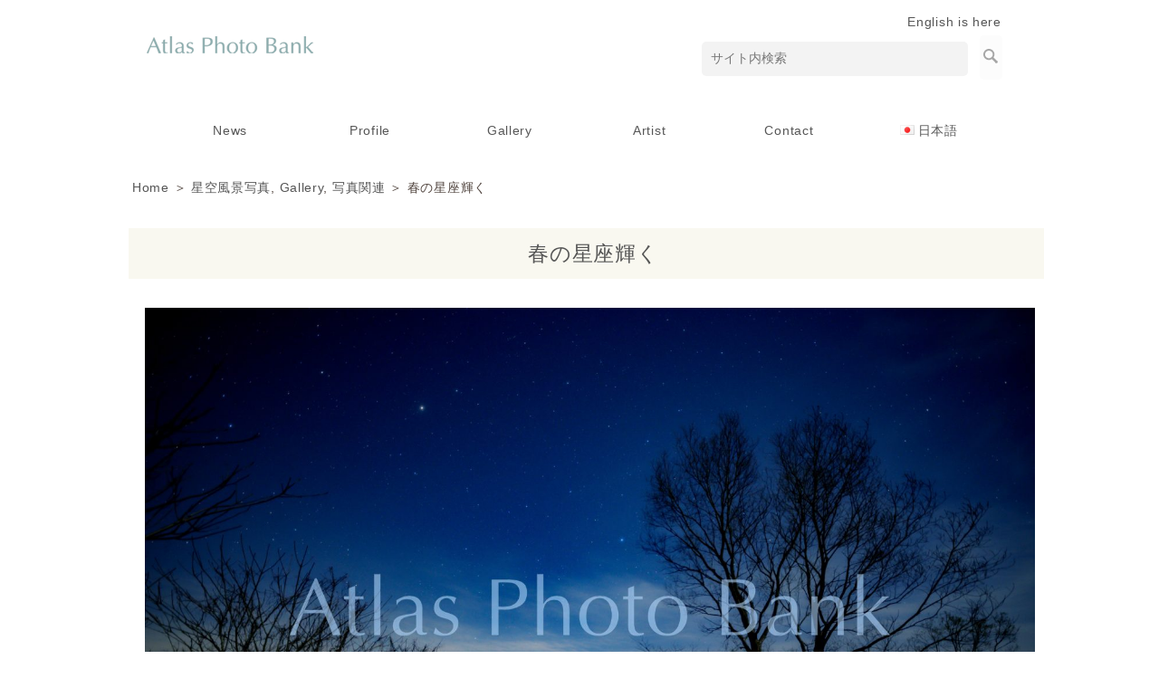

--- FILE ---
content_type: text/html; charset=UTF-8
request_url: https://www.atlasphoto.com/archives/15823
body_size: 37181
content:
<!DOCTYPE html PUBLIC "-//W3C//DTD XHTML 1.0 Transitional//EN" "http://www.w3.org/TR/xhtml1/DTD/xhtml1-transitional.dtd">
<html xmlns="http://www.w3.org/1999/xhtml" xml:lang="ja" lang="ja">
<head>

<meta http-equiv="Content-Type" content="text/html; charset=UTF-8" />

<meta http-equiv="X-UA-Compatible" content="IE=edge">

<meta name="viewport" content="width=device-width,initial-scale=1.0,minimum-scale=1.0">

<link rel="stylesheet" href="https://www.atlasphoto.com/wp-content/themes/atlas_vp001_LR30_rwd/reset.css">


<link href="https://www.atlasphoto.com/wp-content/themes/atlas_vp001_LR30_rwd/drawer.css" rel="stylesheet">

<link href="https://www.atlasphoto.com/wp-content/themes/atlas_vp001_LR30_rwd/animate.min.css" rel="stylesheet">
 

<link rel="stylesheet" type="text/css" media="screen and (min-width:769px)" href="https://www.atlasphoto.com/wp-content/themes/atlas_vp001_LR30_rwd/style_gt.css" />
<link rel="stylesheet" type="text/css" media="only screen and (max-width:768px)" href="https://www.atlasphoto.com/wp-content/themes/atlas_vp001_LR30_rwd/style_sp.css" />



<!--[if lt IE 9]>
<script src="https://www.atlasphoto.com/wp-content/themes/atlas_vp001_LR30_rwd/html5shiv.js"></script>
<![endif]-->

<!--[if lt IE 9]>
<script src="https://www.atlasphoto.com/wp-content/themes/atlas_vp001_LR30_rwd/css3-mediaqueries.js"></script>
<![endif]-->

<link rel="stylesheet" type="text/css" media="print" href="https://www.atlasphoto.com/wp-content/themes/atlas_vp001_LR30_rwd/style_print.css" />

<meta http-equiv="content-style-type" content="text/css" />
<meta http-equiv="content-script-type" content="text/javascript" />



<title>春の星座輝く | アトラス・フォト・バンク Atlas Photo Bank</title>



<link rel="alternate" type="application/atom+xml" title="アトラス・フォト・バンク Atlas Photo Bank Atom Feed" href="https://www.atlasphoto.com/feed/atom/" />
<link rel="alternate" type="application/rss+xml" title="アトラス・フォト・バンク Atlas Photo Bank RSS Feed" href="https://www.atlasphoto.com/feed/" />
<link rel="pingback" href="https://www.atlasphoto.com/xmlrpc.php" />
<script type="text/javascript" src="https://www.atlasphoto.com/wp-content/themes/atlas_vp001_LR30_rwd/web.js"></script>




<meta name='robots' content='max-image-preview:large' />

<!-- All in One SEO Pack 2.11 by Michael Torbert of Semper Fi Web Designob_start_detected [-1,-1] -->
<link rel="canonical" href="https://www.atlasphoto.com/archives/15823" />
<!-- /all in one seo pack -->
<link rel='dns-prefetch' href='//netdna.bootstrapcdn.com' />
<link rel='dns-prefetch' href='//s.w.org' />
		<script type="text/javascript">
			window._wpemojiSettings = {"baseUrl":"https:\/\/s.w.org\/images\/core\/emoji\/13.1.0\/72x72\/","ext":".png","svgUrl":"https:\/\/s.w.org\/images\/core\/emoji\/13.1.0\/svg\/","svgExt":".svg","source":{"concatemoji":"https:\/\/www.atlasphoto.com\/wp-includes\/js\/wp-emoji-release.min.js?ver=5.8.12"}};
			!function(e,a,t){var n,r,o,i=a.createElement("canvas"),p=i.getContext&&i.getContext("2d");function s(e,t){var a=String.fromCharCode;p.clearRect(0,0,i.width,i.height),p.fillText(a.apply(this,e),0,0);e=i.toDataURL();return p.clearRect(0,0,i.width,i.height),p.fillText(a.apply(this,t),0,0),e===i.toDataURL()}function c(e){var t=a.createElement("script");t.src=e,t.defer=t.type="text/javascript",a.getElementsByTagName("head")[0].appendChild(t)}for(o=Array("flag","emoji"),t.supports={everything:!0,everythingExceptFlag:!0},r=0;r<o.length;r++)t.supports[o[r]]=function(e){if(!p||!p.fillText)return!1;switch(p.textBaseline="top",p.font="600 32px Arial",e){case"flag":return s([127987,65039,8205,9895,65039],[127987,65039,8203,9895,65039])?!1:!s([55356,56826,55356,56819],[55356,56826,8203,55356,56819])&&!s([55356,57332,56128,56423,56128,56418,56128,56421,56128,56430,56128,56423,56128,56447],[55356,57332,8203,56128,56423,8203,56128,56418,8203,56128,56421,8203,56128,56430,8203,56128,56423,8203,56128,56447]);case"emoji":return!s([10084,65039,8205,55357,56613],[10084,65039,8203,55357,56613])}return!1}(o[r]),t.supports.everything=t.supports.everything&&t.supports[o[r]],"flag"!==o[r]&&(t.supports.everythingExceptFlag=t.supports.everythingExceptFlag&&t.supports[o[r]]);t.supports.everythingExceptFlag=t.supports.everythingExceptFlag&&!t.supports.flag,t.DOMReady=!1,t.readyCallback=function(){t.DOMReady=!0},t.supports.everything||(n=function(){t.readyCallback()},a.addEventListener?(a.addEventListener("DOMContentLoaded",n,!1),e.addEventListener("load",n,!1)):(e.attachEvent("onload",n),a.attachEvent("onreadystatechange",function(){"complete"===a.readyState&&t.readyCallback()})),(n=t.source||{}).concatemoji?c(n.concatemoji):n.wpemoji&&n.twemoji&&(c(n.twemoji),c(n.wpemoji)))}(window,document,window._wpemojiSettings);
		</script>
		<style type="text/css">
img.wp-smiley,
img.emoji {
	display: inline !important;
	border: none !important;
	box-shadow: none !important;
	height: 1em !important;
	width: 1em !important;
	margin: 0 .07em !important;
	vertical-align: -0.1em !important;
	background: none !important;
	padding: 0 !important;
}
</style>
	<link rel='stylesheet' id='hugeit-lightbox-css-css'  href='https://www.atlasphoto.com/wp-content/plugins/lightbox/css/frontend/lightbox.css?ver=5.8.12' type='text/css' media='all' />
<link rel='stylesheet' id='wp-block-library-css'  href='https://www.atlasphoto.com/wp-includes/css/dist/block-library/style.min.css?ver=5.8.12' type='text/css' media='all' />
<link rel='stylesheet' id='font-awesome-css'  href='//netdna.bootstrapcdn.com/font-awesome/4.1.0/css/font-awesome.css' type='text/css' media='screen' />
<link rel='stylesheet' id='wp-pagenavi-css'  href='https://www.atlasphoto.com/wp-content/plugins/wp-pagenavi/pagenavi-css.css?ver=2.70' type='text/css' media='all' />
<!--n2css--><script type='text/javascript' src='https://www.atlasphoto.com/wp-includes/js/jquery/jquery.min.js?ver=3.6.0' id='jquery-core-js'></script>
<script type='text/javascript' src='https://www.atlasphoto.com/wp-includes/js/jquery/jquery-migrate.min.js?ver=3.3.2' id='jquery-migrate-js'></script>
<script type='text/javascript' src='https://www.atlasphoto.com/wp-content/plugins/lightbox/js/frontend/froogaloop2.min.js?ver=5.8.12' id='hugeit-froogaloop-js-js'></script>
<script type='text/javascript' src='https://www.atlasphoto.com/wp-content/themes/atlas_vp001_LR30_rwd/jquery-1.8.2.min.js?ver=5.8.12' id='jquery-1.8.2.min.js-js'></script>
<script type='text/javascript' src='https://www.atlasphoto.com/wp-content/themes/atlas_vp001_LR30_rwd/slide.js?ver=5.8.12' id='slide-js'></script>
<link rel="https://api.w.org/" href="https://www.atlasphoto.com/wp-json/" /><link rel="alternate" type="application/json" href="https://www.atlasphoto.com/wp-json/wp/v2/posts/15823" /><link rel="EditURI" type="application/rsd+xml" title="RSD" href="https://www.atlasphoto.com/xmlrpc.php?rsd" />
<link rel="wlwmanifest" type="application/wlwmanifest+xml" href="https://www.atlasphoto.com/wp-includes/wlwmanifest.xml" /> 
<link rel='shortlink' href='https://www.atlasphoto.com/?p=15823' />
<link rel="alternate" type="application/json+oembed" href="https://www.atlasphoto.com/wp-json/oembed/1.0/embed?url=https%3A%2F%2Fwww.atlasphoto.com%2Farchives%2F15823" />

<style>
.scroll-back-to-top-wrapper {
    position: fixed;
	opacity: 0;
	visibility: hidden;
	overflow: hidden;
	text-align: center;
	z-index: 99999999;
    background-color: #152672;
	color: #eeeeee;
	width: 50px;
	height: 48px;
	line-height: 48px;
	right: 30px;
	bottom: 30px;
	padding-top: 2px;
	border-top-left-radius: 10px;
	border-top-right-radius: 10px;
	border-bottom-right-radius: 10px;
	border-bottom-left-radius: 10px;
	-webkit-transition: all 0.5s ease-in-out;
	-moz-transition: all 0.5s ease-in-out;
	-ms-transition: all 0.5s ease-in-out;
	-o-transition: all 0.5s ease-in-out;
	transition: all 0.5s ease-in-out;
}
.scroll-back-to-top-wrapper:hover {
	background-color: #50669e;
  color: #eeeeee;
}
.scroll-back-to-top-wrapper.show {
    visibility:visible;
    cursor:pointer;
	opacity: 1.0;
}
.scroll-back-to-top-wrapper i.fa {
	line-height: inherit;
}
.scroll-back-to-top-wrapper .fa-lg {
	vertical-align: 0;
}
</style><!-- Analytics by WP-Statistics v12.6.4 - https://wp-statistics.com/ -->

<meta property="og:title" content="春の星座輝く" />
<meta property="og:description" content="&nbsp; 春の星座輝く SSP-311" />
<meta property="og:type" content="article" />
<meta property="og:url" content="https://www.atlasphoto.com/archives/15823" />
<meta property="og:image" content="https://www.atlasphoto.com/wp-content/uploads/SSP-311.jpg" />
<meta property="og:site_name" content="アトラス・フォト・バンク Atlas Photo Bank" />
<meta name="twitter:card" content="summary_large_image" />
<meta name="twitter:site" content="@gfwjp" />
<meta property="og:locale" content="ja_JP" />
<link rel="icon" href="https://www.atlasphoto.com/wp-content/uploads/cropped-STP-022-32x32.jpg" sizes="32x32" />
<link rel="icon" href="https://www.atlasphoto.com/wp-content/uploads/cropped-STP-022-192x192.jpg" sizes="192x192" />
<link rel="apple-touch-icon" href="https://www.atlasphoto.com/wp-content/uploads/cropped-STP-022-180x180.jpg" />
<meta name="msapplication-TileImage" content="https://www.atlasphoto.com/wp-content/uploads/cropped-STP-022-270x270.jpg" />

<script type="text/javascript" src="https://www.atlasphoto.com/wp-content/themes/atlas_vp001_LR30_rwd/webnav-p.js"></script>

<script type="text/javascript" src="https://www.atlasphoto.com/wp-content/themes/atlas_vp001_LR30_rwd/jquery.min.js'); ?></script> 


<script type="text/javascript">
$(function() {
    var nav = $('.fixedplace'); 
    var navTop = nav.offset().top;
    $(window).scroll(function () {
        var winTop = $(this).scrollTop();
        if (winTop >= navTop) {
            nav.addClass('fixed')
        } else if (winTop <= navTop) {
            nav.removeClass('fixed')
        }
    });
});
</script>



<script src="https://www.atlasphoto.com/wp-content/themes/atlas_vp001_LR30_rwd/jquery/dist/jquery.js"></script>

<script type="text/javascript" src="https://www.atlasphoto.com/wp-content/themes/atlas_vp001_LR30_rwd/masonry.pkgd.min.js"></script> 
<script>
$(window).load(function(){
$('#masonry').masonry({
	itemSelector: '.brick,.bricknews',
	isFitWidth: true,
	isAnimated: true
});
});
</script>



<script type="text/javascript">

$(function() {
var navBox = $("#headbar");
navBox.hide();

var TargetPos = 240;

$(window).scroll( function() {
var ScrollPos = $(window).scrollTop();
if( ScrollPos > TargetPos ) {

navBox.slideDown();
}
else {

navBox.slideUp();
}
});
});

</script>


<!-- Global site tag (gtag.js) - Google Analytics -->
<script async src="https://www.googletagmanager.com/gtag/js?id=G-GZ39PEEVKL"></script>
<script>
  window.dataLayer = window.dataLayer || [];
  function gtag(){dataLayer.push(arguments);}
  gtag('js', new Date());

  gtag('config', 'G-GZ39PEEVKL');
</script>

</head>


<body data-rsssl=1 class="drawer drawer--right">



<div id="fb-root"></div>
<script>(function(d, s, id) {
  var js, fjs = d.getElementsByTagName(s)[0];
  if (d.getElementById(id)) {return;}
  js = d.createElement(s); js.id = id;
  js.src = "//connect.facebook.net/ja_JP/all.js#xfbml=1";
  fjs.parentNode.insertBefore(js, fjs);
}(document, 'script', 'facebook-jssdk'));</script>


<div align="center"><div class="bodywide">
<div id="container">

<div id="header">

<div id="pc_disp"><div id="tabsp_disp"><h1>アトラス・フォト・バンク Atlas Photo Bank</h1>
<h2>天文・宇宙を中心に、世界的イラストレーター沼澤茂美氏スペースイラスト等クオリティーの高い写真をご提供。ストックフォト</h2></div></div>

<div id="pc_disp">
<div class="areaTopLeft">
<p><a href="https://www.atlasphoto.com"><img loading="lazy" src="https://www.atlasphoto.com/wp-content/uploads/atlas_logo.png" alt="" width="210" height="85" class="alignnone size-full wp-image-2225" srcset="https://www.atlasphoto.com/wp-content/uploads/atlas_logo.png 210w, https://www.atlasphoto.com/wp-content/uploads/atlas_logo-150x61.png 150w" sizes="(max-width: 210px) 100vw, 210px" /></a></p>
</div>

<div class="areaTopRight">

<div align="right"><a href="https://www.atlasphoto.com/en/" rel="noopener" target="_blank">English is here</a>&nbsp;&nbsp;&nbsp;</p>
<form method="get" id="search_form" action="https://www.atlasphoto.com/">&nbsp;&nbsp;&nbsp;<input type="text" class="style_1" value="サイト内検索" name="s" id="s" onfocus="if (this.value == 'サイト内検索') {this.value = '';}" onblur="if (this.value == '') {this.value = 'サイト内検索';}" /><input type="image" src="https://www.atlasphoto.com/wp-content/themes/vp001_LR30_rwd/images/search.png" id="searchsubmit" value="検索" class="style_2"/></form>
</div>
<p><!--<a href="https://www.atlasphoto.com/contact/"><span style="font-size: 18pt;">&#x2709;</span>&nbsp;</span><span style="font-size: 11pt;color:#cb4085;">♪♪</a>



<div align="right">

<ul class="sns">


<li class='rss'><a href="https://www.gfw.jp/feed/" target="_blank" rel="noopener noreferrer"></a></li>




<li class='twitter'><a href='https://twitter.com/gfwjp' target="_blank" rel="noopener noreferrer"></a></li>




<li class='facebook'><a href='https://www.facebook.com/gfwjp/' target="_blank" rel="noopener noreferrer"></a></li>



</ul>


</div>

--></p>
</div>
</div>

</div>




</div></div>


<div class="areaTop-af3"></div>

<br />

<header class="drawer-navbar" role="banner">

<div class="drawer-container">

<div class="drawer-navbar-header">

<div id="tabsp_disp">
<a href="https://www.atlasphoto.com"><img width="210" height="85" src="https://www.atlasphoto.com/wp-content/uploads/atlas_logo.png" class="attachment-250x250 size-250x250 wp-post-image" alt="" loading="lazy" srcset="https://www.atlasphoto.com/wp-content/uploads/atlas_logo.png 210w, https://www.atlasphoto.com/wp-content/uploads/atlas_logo-150x61.png 150w" sizes="(max-width: 210px) 100vw, 210px" /></a>
</div>

        <button type="button" class="drawer-toggle drawer-hamburger">
          <span class="sr-only">toggle navigation</span>
          <span class="drawer-hamburger-icon"></span>
        </button>

</div>


<nav class="drawer-nav" role="navigation">

<div id="drawer_area">
<div id="tabsp_disp"><div align="left">
<div align="right">
<form method="get" id="search_form" action="https://www.atlasphoto.com/">&nbsp;&nbsp;&nbsp;<input type="text" class="style_1" value="サイト内検索" name="s" id="s" onfocus="if (this.value == 'サイト内検索') {this.value = '';}" onblur="if (this.value == '') {this.value = 'サイト内検索';}" /><input type="image" src="https://www.atlasphoto.com/wp-content/themes/vp001_LR30_rwd/images/search.png" id="searchsubmit" value="検索" class="style_2"/>&nbsp;&nbsp;&nbsp;<br />
</form>
</div>

<div class="drawer_link">
</div>


<br />&nbsp;<div id="navimenu0"><div id="bgBlack"><div class="menu-button"></div><nav><ul data-breakpoint="300768" class="rwdnav"><div class="menu-00_menu-container"><ul id="menu-00_menu-1" class="menu"><li class="menu-item menu-item-type-taxonomy menu-item-object-category menu-item-2139"><a href="https://www.atlasphoto.com/news/">News</a></li>
<li class="menu-item menu-item-type-post_type menu-item-object-page menu-item-has-children menu-item-151"><a href="https://www.atlasphoto.com/company-profile/">Profile</a>
<ul class="sub-menu">
	<li class="menu-item menu-item-type-post_type menu-item-object-page menu-item-2430"><a href="https://www.atlasphoto.com/catalog-introduction/">Catalog</a></li>
</ul>
</li>
<li class="menu-item menu-item-type-post_type menu-item-object-page menu-item-has-children menu-item-2345"><a href="https://www.atlasphoto.com/gallery_index/">Gallery</a>
<ul class="sub-menu">
	<li class="menu-item menu-item-type-taxonomy menu-item-object-category current-post-ancestor current-menu-parent current-post-parent menu-item-2234"><a href="https://www.atlasphoto.com/gallery/">View Gallery</a></li>
</ul>
</li>
<li class="menu-item menu-item-type-post_type menu-item-object-page menu-item-2078"><a href="https://www.atlasphoto.com/artist/">Artist</a></li>
<li class="menu-item menu-item-type-post_type menu-item-object-page menu-item-has-children menu-item-2075"><a href="https://www.atlasphoto.com/contact/">Contact</a>
<ul class="sub-menu">
	<li class="menu-item menu-item-type-post_type menu-item-object-page menu-item-2076"><a href="https://www.atlasphoto.com/privacypolicy/">PrivacyPolicy</a></li>
</ul>
</li>
<li class="pll-parent-menu-item menu-item menu-item-type-custom menu-item-object-custom menu-item-has-children menu-item-19719"><a href="#pll_switcher"><img src="[data-uri]" alt="日本語" width="16" height="11" style="width: 16px; height: 11px;" /><span style="margin-left:0.3em;">日本語</span></a>
<ul class="sub-menu">
	<li class="lang-item lang-item-2055 lang-item-en no-translation lang-item-first menu-item menu-item-type-custom menu-item-object-custom menu-item-19719-en"><a href="https://www.atlasphoto.com/en/" hreflang="en-US" lang="en-US"><img src="[data-uri]" alt="English" width="16" height="11" style="width: 16px; height: 11px;" /><span style="margin-left:0.3em;">English</span></a></li>
</ul>
</li>
</ul></div></li></ul></nav><br />&nbsp;<br />

<div class="drawer_link">
	</div>

&nbsp;<br /><p><img loading="lazy" src="https://www.atlasphoto.com/wp-content/uploads/atlas_logo_center.png" alt="" width="188" height="85" class="alignnone size-full wp-image-2229" srcset="https://www.atlasphoto.com/wp-content/uploads/atlas_logo_center.png 188w, https://www.atlasphoto.com/wp-content/uploads/atlas_logo_center-150x68.png 150w" sizes="(max-width: 188px) 100vw, 188px" /><br />
&nbsp;<br />
&nbsp;<br />
&nbsp;</p>


<div id="drawer_area"><div id="pc_disp"><li style="height:30px"><span class="drawer-menu-item" ><!--height数値調整可--></span></li>
        <li><span class="drawer-menu-item" ><!--box end--></span></li></div></div></div></div>
</div>
</div>

    <script type="text/javascript">
      //$.noConflict();
    </script>

<script src="https://www.atlasphoto.com/wp-content/themes/atlas_vp001_LR30_rwd/jquery.rwdnav.js" type="text/javascript"></script>

<script type="text/javascript">

		jQuery(document).ready(function($) {

			// initialize rwdnav
			$(".rwdnav").rwdNav();
		});
		
    </script>

<script type="text/javascript" src="https://www.atlasphoto.com/wp-content/themes/atlas_vp001_LR30_rwd/slide.js"></script>

</div>
</div>

<style>

.menu_pcdropdown{
  list-style-type: none;
  width: 95%;

min-width:900px;
max-width:1100px;

  padding: 0;
top: 0;
bottom: 5px;
text-align: center;
margin-top:0px;
}

.menu_pcdropdown li{
display: inline-block;
  position: relative;
  width: 13.6%;

  margin: 0;
  padding: 0;
text-align: center;
  list-style:none;
}

.menu_pcdropdown li a{
  display: block;
  margin: 0;
  padding: 15px 0 11px;
  background: #ffffff;
  color: #555;
  font-size: 14px;
  line-height: 1;
  text-decoration: none;
}

.menu_pcdropdown li ul{
  list-style: none;
  position: absolute;
  top: 100%;
  left: 0;
  margin: 0;
  padding: 0;
}

.menu_pcdropdown li ul li{
  width: 150%;
  margin: 0;
  padding: 0;
}

.menu_pcdropdown li ul li a{
  padding: 13px 15px;
  border-top: 1px solid #cccccc;
  background: #f8f6ec;
  text-align: left;
}

.menu_pcdropdown li:hover > a{
  background: #f8f6ec;
}

.menu_pcdropdown li a:hover{
  background: #f8f6ec;
}

.menu_pcdropdown .current-menu-item > a,
.menu_pcdropdown .current-menu-ancestor > a,
.menu_pcdropdown .current_page_item > a,
.menu_pcdropdown .current_page_ancestor > a {
background:#f5f5f5;
background-position: 0px -42px;
color: #000;
text-shadow: none;
}

</style>

<style>
#fade-dd { 
position: relative; 

}
#fade-dd li ul{
  opacity: 0;
  top: 50%;
  visibility: hidden;
  transition: .5s;
}
#fade-dd li:hover ul{
  top: 100%;
  visibility: visible;
  opacity: 1;
}
</style>


<div id="pc_disp">


<div id="naviarea-out-scroll">

<ul id="fade-dd" class="menu_pcdropdown"><li class="menu-item menu-item-type-taxonomy menu-item-object-category menu-item-2139"><a href="https://www.atlasphoto.com/news/">News</a></li>
<li class="menu-item menu-item-type-post_type menu-item-object-page menu-item-has-children menu-item-151"><a href="https://www.atlasphoto.com/company-profile/">Profile</a>
<ul class="sub-menu">
	<li class="menu-item menu-item-type-post_type menu-item-object-page menu-item-2430"><a href="https://www.atlasphoto.com/catalog-introduction/">Catalog</a></li>
</ul>
</li>
<li class="menu-item menu-item-type-post_type menu-item-object-page menu-item-has-children menu-item-2345"><a href="https://www.atlasphoto.com/gallery_index/">Gallery</a>
<ul class="sub-menu">
	<li class="menu-item menu-item-type-taxonomy menu-item-object-category current-post-ancestor current-menu-parent current-post-parent menu-item-2234"><a href="https://www.atlasphoto.com/gallery/">View Gallery</a></li>
</ul>
</li>
<li class="menu-item menu-item-type-post_type menu-item-object-page menu-item-2078"><a href="https://www.atlasphoto.com/artist/">Artist</a></li>
<li class="menu-item menu-item-type-post_type menu-item-object-page menu-item-has-children menu-item-2075"><a href="https://www.atlasphoto.com/contact/">Contact</a>
<ul class="sub-menu">
	<li class="menu-item menu-item-type-post_type menu-item-object-page menu-item-2076"><a href="https://www.atlasphoto.com/privacypolicy/">PrivacyPolicy</a></li>
</ul>
</li>
<li class="pll-parent-menu-item menu-item menu-item-type-custom menu-item-object-custom menu-item-has-children menu-item-19719"><a href="#pll_switcher"><img src="[data-uri]" alt="日本語" width="16" height="11" style="width: 16px; height: 11px;" /><span style="margin-left:0.3em;">日本語</span></a>
<ul class="sub-menu">
	<li class="lang-item lang-item-2055 lang-item-en no-translation lang-item-first menu-item menu-item-type-custom menu-item-object-custom menu-item-19719-en"><a href="https://www.atlasphoto.com/en/" hreflang="en-US" lang="en-US"><img src="[data-uri]" alt="English" width="16" height="11" style="width: 16px; height: 11px;" /><span style="margin-left:0.3em;">English</span></a></li>
</ul>
</li>
</ul></div></div>

</nav>
</div>


</header>



<div id="pc_disp">
<div id="gnavfix"><div id="naviarea-out"><div id="headbar">
<ul id="fade-dd" class="menu_pcdropdown"><li class="menu-item menu-item-type-taxonomy menu-item-object-category menu-item-2139"><a href="https://www.atlasphoto.com/news/">News</a></li>
<li class="menu-item menu-item-type-post_type menu-item-object-page menu-item-has-children menu-item-151"><a href="https://www.atlasphoto.com/company-profile/">Profile</a>
<ul class="sub-menu">
	<li class="menu-item menu-item-type-post_type menu-item-object-page menu-item-2430"><a href="https://www.atlasphoto.com/catalog-introduction/">Catalog</a></li>
</ul>
</li>
<li class="menu-item menu-item-type-post_type menu-item-object-page menu-item-has-children menu-item-2345"><a href="https://www.atlasphoto.com/gallery_index/">Gallery</a>
<ul class="sub-menu">
	<li class="menu-item menu-item-type-taxonomy menu-item-object-category current-post-ancestor current-menu-parent current-post-parent menu-item-2234"><a href="https://www.atlasphoto.com/gallery/">View Gallery</a></li>
</ul>
</li>
<li class="menu-item menu-item-type-post_type menu-item-object-page menu-item-2078"><a href="https://www.atlasphoto.com/artist/">Artist</a></li>
<li class="menu-item menu-item-type-post_type menu-item-object-page menu-item-has-children menu-item-2075"><a href="https://www.atlasphoto.com/contact/">Contact</a>
<ul class="sub-menu">
	<li class="menu-item menu-item-type-post_type menu-item-object-page menu-item-2076"><a href="https://www.atlasphoto.com/privacypolicy/">PrivacyPolicy</a></li>
</ul>
</li>
<li class="pll-parent-menu-item menu-item menu-item-type-custom menu-item-object-custom menu-item-has-children menu-item-19719"><a href="#pll_switcher"><img src="[data-uri]" alt="日本語" width="16" height="11" style="width: 16px; height: 11px;" /><span style="margin-left:0.3em;">日本語</span></a>
<ul class="sub-menu">
	<li class="lang-item lang-item-2055 lang-item-en no-translation lang-item-first menu-item menu-item-type-custom menu-item-object-custom menu-item-19719-en"><a href="https://www.atlasphoto.com/en/" hreflang="en-US" lang="en-US"><img src="[data-uri]" alt="English" width="16" height="11" style="width: 16px; height: 11px;" /><span style="margin-left:0.3em;">English</span></a></li>
</ul>
</li>
</ul></div></div></div>
</div>

<div id="container">
<div id="main"><div id="content_full">


  
<!--カスタムフィールド無の時-->
</div>



<div id="pc_disp">  

<!--<img src=""/>--><br />
</div>



<div id="tabsp_disp">  
<br /><br clear="all">
</div>





<div id="pc_disp"><br clear="all"></div> <div align="center"><div class="bodywidePage">
<div id="container3">
<a href="https://www.atlasphoto.com/">Home</a> ＞ <a href="https://www.atlasphoto.com/gallery/photo-related/starry-sky-landscape-photo/" rel="category tag">星空風景写真</a>, <a href="https://www.atlasphoto.com/gallery/" rel="category tag">Gallery</a>, <a href="https://www.atlasphoto.com/gallery/photo-related/" rel="category tag">写真関連</a> ＞ 春の星座輝く</div>


<div id="content_bgin">
<!--<br />-->



<div id="content_full">

<div class="areaP_bodyfull"><div class="in-fadeInU-----p animated">

<div align="center">

<!--
<img width="2000" height="1334" src="https://www.atlasphoto.com/wp-content/uploads/SSP-311.jpg" class=" wp-post-image" alt="SSP-311-春の星座輝く" loading="lazy" srcset="https://www.atlasphoto.com/wp-content/uploads/SSP-311.jpg 2000w, https://www.atlasphoto.com/wp-content/uploads/SSP-311-300x200.jpg 300w, https://www.atlasphoto.com/wp-content/uploads/SSP-311-1024x683.jpg 1024w, https://www.atlasphoto.com/wp-content/uploads/SSP-311-150x100.jpg 150w, https://www.atlasphoto.com/wp-content/uploads/SSP-311-768x512.jpg 768w, https://www.atlasphoto.com/wp-content/uploads/SSP-311-1536x1025.jpg 1536w" sizes="(max-width: 2000px) 100vw, 2000px" /><br />--><br />





<h2 style="font-size:23px;line-height:160%;color:#555;font-weight:normal;">春の星座輝く</h2></div>
		
<!--<div class="postdate">2021-09-25</div>-->
<br />


<p><img loading="lazy" src="https://www.atlasphoto.com/wp-content/uploads/SSP-311.jpg" alt="SSP-311-春の星座輝く" width="2000" height="1334" class="alignnone size-full wp-image-15943" srcset="https://www.atlasphoto.com/wp-content/uploads/SSP-311.jpg 2000w, https://www.atlasphoto.com/wp-content/uploads/SSP-311-300x200.jpg 300w, https://www.atlasphoto.com/wp-content/uploads/SSP-311-1024x683.jpg 1024w, https://www.atlasphoto.com/wp-content/uploads/SSP-311-150x100.jpg 150w, https://www.atlasphoto.com/wp-content/uploads/SSP-311-768x512.jpg 768w, https://www.atlasphoto.com/wp-content/uploads/SSP-311-1536x1025.jpg 1536w" sizes="(max-width: 2000px) 100vw, 2000px" /><br />
&nbsp;<br />
春の星座輝く<br />
SSP-311</p>


<br />
<!--290 VIEW-->

</div>
<div class="postdate">Category: <a href="https://www.atlasphoto.com/gallery/photo-related/starry-sky-landscape-photo/" rel="category tag">星空風景写真</a>, <a href="https://www.atlasphoto.com/gallery/" rel="category tag">Gallery</a>, <a href="https://www.atlasphoto.com/gallery/photo-related/" rel="category tag">写真関連</a>　</div>


<!--<br /><h3>関連</h3>--><!--掲載の場合は以下にタグ-->



<div class="prevnext">


<!--<div class="prev">« <a href="https://www.atlasphoto.com/archives/15821" rel="prev">孤木とおおいぬ座</a></div>
<div class="next"><a href="https://www.atlasphoto.com/archives/15825" rel="next">久住高原に輝く冬の星座</a> »</div>-->



	

</div><br /><br />

</div>

</div>


</div>
<br /><br />


</div>




</div>
</div>
<div id="footer">

<div align="center">

<div class="bodywide">

<div id="container_f">
<div class="area">

<li id="text-2" class="widget widget_text">			<div class="textwidget"></div>
		</li>
</div>          
<div class="area">
<li id="text-3" class="widget widget_text">			<div class="textwidget"></div>
		</li>
</div>
<div class="area">
<li id="text-4" class="widget widget_text">			<div class="textwidget"></div>
		</li>
</div>
<div class="area">
<li id="text-5" class="widget widget_text">			<div class="textwidget"></div>
		</li>
 
</div> 

<!--★Footer　フリー　【FA-1】-->


<div id="main">
<div id="content_top">
<div class="content_top">
<div id="areaMain"><div id="content_bgs">
<div align="center"><img loading="lazy" class="alignnone size-full wp-image-2229" src="https://www.atlasphoto.com/wp-content/uploads/atlas_logo_center.png" alt="" width="188" height="85" srcset="https://www.atlasphoto.com/wp-content/uploads/atlas_logo_center.png 188w, https://www.atlasphoto.com/wp-content/uploads/atlas_logo_center-150x68.png 150w" sizes="(max-width: 188px) 100vw, 188px" /><br />
<span style="font-size: 15px; line-height: 180%;">アトラス・フォト・バンク by サイネット<br />
<a href="mailto:atlas@atlasphoto.com?subject=HPからのお問合せ">atlas@atlasphoto.com</a><br />
</span></div>
<p><!--<a href="https://www.atlasphoto.com/prev/" rel="noopener" target="_blank">--></p>
</div></div>
</div>
</div></div>
<!--★Footer　フリー　【FA-1】END-->

</div></div>
</div></div>

<div id="footerbottom">
&copy; Cynet Inc. All Rights Reserved.
</div> 


<script src="https://cdnjs.cloudflare.com/ajax/libs/iScroll/5.1.3/iscroll.min.js"></script>

<script type="text/javascript" src="https://www.atlasphoto.com/wp-content/themes/atlas_vp001_LR30_rwd/jquery.inview.min.js"></script>
<script type="text/javascript" src="https://www.atlasphoto.com/wp-content/themes/atlas_vp001_LR30_rwd/ani-inview.js"></script>

<script type="text/javascript" src="https://www.atlasphoto.com/wp-content/themes/atlas_vp001_LR30_rwd/drawer.min.js" charset="utf-8"></script>
  <script>
    $(document).ready(function() {
      $('.drawer').drawer();
    });
  </script>
<div class="scroll-back-to-top-wrapper">
	<span class="scroll-back-to-top-inner">
					<i class="fa fa-2x fa-angle-up"></i>
			</span>
</div><script type='text/javascript' src='https://www.atlasphoto.com/wp-content/plugins/lightbox/js/frontend/mousewheel.min.js?ver=1.0' id='mousewheel-min-js-js'></script>
<script type='text/javascript' id='hugeit-lightbox-js-js-extra'>
/* <![CDATA[ */
var hugeit_resp_lightbox_obj = {"hugeit_lightbox_lightboxView":"view4","hugeit_lightbox_speed_new":"600","hugeit_lightbox_overlayClose_new":"true","hugeit_lightbox_loop_new":"true","hugeit_lightbox_fullwidth_effect":"false","hugeit_lightbox_thumbs":"false","hugeit_lightbox_showTitle":"true","hugeit_lightbox_showDesc":"true","hugeit_lightbox_showBorder":"false","hugeit_lightbox_imageframe":"frame_0","hugeit_lightbox_fullscreen_effect":"true","hugeit_lightbox_rightclick_protection":"true","hugeit_lightbox_arrows_hover_effect":"0","lightbox_open_close_effect":"1","hugeit_lightbox_view_info":"false"};
var hugeit_gen_resp_lightbox_obj = {"hugeit_lightbox_slideAnimationType":"effect_1","hugeit_lightbox_overlayDuration":"150","hugeit_lightbox_escKey_new":"false","hugeit_lightbox_keyPress_new":"false","hugeit_lightbox_arrows":"true","hugeit_lightbox_mouseWheel":"false","hugeit_lightbox_download":"false","hugeit_lightbox_showCounter":"false","hugeit_lightbox_nextHtml":"","hugeit_lightbox_prevHtml":"","hugeit_lightbox_sequence_info":"image","hugeit_lightbox_sequenceInfo":"of","hugeit_lightbox_width_new":"100","hugeit_lightbox_height_new":"100","hugeit_lightbox_videoMaxWidth":"790","hugeit_lightbox_slideshow_new":"false","hugeit_lightbox_slideshow_auto_new":"false","hugeit_lightbox_slideshow_speed_new":"2500","hugeit_lightbox_slideshow_start_new":"","hugeit_lightbox_slideshow_stop_new":"","hugeit_lightbox_watermark":"false","hugeit_lightbox_socialSharing":"false","hugeit_lightbox_facebookButton":"false","hugeit_lightbox_twitterButton":"false","hugeit_lightbox_googleplusButton":"false","hugeit_lightbox_pinterestButton":"false","hugeit_lightbox_linkedinButton":"false","hugeit_lightbox_tumblrButton":"false","hugeit_lightbox_redditButton":"false","hugeit_lightbox_bufferButton":"false","hugeit_lightbox_diggButton":"false","hugeit_lightbox_vkButton":"false","hugeit_lightbox_yummlyButton":"false","hugeit_lightbox_watermark_text":"WaterMark","hugeit_lightbox_watermark_textColor":"ffffff","hugeit_lightbox_watermark_textFontSize":"30","hugeit_lightbox_watermark_containerBackground":"000000","hugeit_lightbox_watermark_containerOpacity":"90","hugeit_lightbox_watermark_containerWidth":"300","hugeit_lightbox_watermark_position_new":"9","hugeit_lightbox_watermark_opacity":"70","hugeit_lightbox_watermark_margin":"10","hugeit_lightbox_watermark_img_src_new":"https:\/\/www.atlasphoto.com\/wp-content\/plugins\/lightbox\/images\/No-image-found.jpg","hugeit_lightbox_watermark_container_bg_color":"rgba(0,0,0,0.9)"};
var hugeit_resp_lightbox_plugins_url = "https:\/\/www.atlasphoto.com\/wp-content\/plugins\/lightbox\/images\/image_frames\/";
/* ]]> */
</script>
<script type='text/javascript' src='https://www.atlasphoto.com/wp-content/plugins/lightbox/js/frontend/lightbox.js?ver=1.0' id='hugeit-lightbox-js-js'></script>
<script type='text/javascript' id='hugeit-custom-js-js-extra'>
/* <![CDATA[ */
var lightbox_type = "new_type";
var ajaxUrl = "https:\/\/www.atlasphoto.com\/wp-admin\/admin-ajax.php";
/* ]]> */
</script>
<script type='text/javascript' src='https://www.atlasphoto.com/wp-content/plugins/lightbox/js/frontend/custom.js?ver=1.0' id='hugeit-custom-js-js'></script>
<script type='text/javascript' id='contact-form-7-js-extra'>
/* <![CDATA[ */
var wpcf7 = {"apiSettings":{"root":"https:\/\/www.atlasphoto.com\/wp-json\/contact-form-7\/v1","namespace":"contact-form-7\/v1"}};
/* ]]> */
</script>
<script type='text/javascript' src='https://www.atlasphoto.com/wp-content/plugins/contact-form-7/includes/js/scripts.js?ver=5.1.1' id='contact-form-7-js'></script>
<script type='text/javascript' id='scroll-back-to-top-js-extra'>
/* <![CDATA[ */
var scrollBackToTop = {"scrollDuration":"500","fadeDuration":"0.5"};
/* ]]> */
</script>
<script type='text/javascript' src='https://www.atlasphoto.com/wp-content/plugins/scroll-back-to-top/assets/js/scroll-back-to-top.js' id='scroll-back-to-top-js'></script>
<script type='text/javascript' src='https://www.atlasphoto.com/wp-includes/js/wp-embed.min.js?ver=5.8.12' id='wp-embed-js'></script>

</body>
</html>


--- FILE ---
content_type: application/javascript
request_url: https://www.atlasphoto.com/wp-content/themes/atlas_vp001_LR30_rwd/webnav-p.js
body_size: 4528
content:





$(function() {
    var offset = $('#gnavfix').offset();
 
    $(window).scroll(function () {
        if ($(window).scrollTop() > offset.top) {
            $('#gnavfix').addClass('fixed');
        } else {
            $('#gnavfix').removeClass('fixed');
        }
    });
});



jQuery(function(){
   jQuery('a[href^=#scene001]').click(function() {
	  var speed = 600;
	  var href= jQuery(this).attr("href");
	  var target = jQuery(href == "#" || href == "" ? 'html' : href);
	  var position = target.offset().top;
	  jQuery('body,html').animate({scrollTop:position}, speed, 'swing');
	  return false;
   });
});


jQuery(function(){
   jQuery('a[href^=#scene_top]').click(function() {
	  var speed = 600;
	  var href= jQuery(this).attr("href");
	  var target = jQuery(href == "#" || href == "" ? 'html' : href);
	  var position = target.offset().top;
	  jQuery('body,html').animate({scrollTop:position}, speed, 'swing');
	  return false;
   });
});


$(function(){
	var setElm = $('.scrImg'),
	delayHeight = 200;

	setElm.css({display:'block',opacity:'0'});
	$('html,body').animate({scrollTop:0},1);

	$(window).on('load scroll resize',function(){
		setElm.each(function(){
			var setThis = $(this),
			elmTop = setThis.offset().top,
			elmHeight = setThis.height(),
			scrTop = $(window).scrollTop(),
			winHeight = $(window).height();
			if (scrTop > elmTop - winHeight + delayHeight && scrTop < elmTop + elmHeight){
				setThis.stop().animate({left:'0',opacity:'1'},500);
			} else if (scrTop < elmTop - winHeight + delayHeight && scrTop < elmTop + delayHeight){
				setThis.stop().animate({left:'0',opacity:'1'},500);
			}
		});
	});
});



jQuery(function($){
var $window = $(window);
$('.p_content').each(function(index) {
var $self = $(this);
var offsetPositions = $self.offset();
$(window).scroll(function() {
if (($window.scrollTop() + $window.height()) > offsetPositions.top && ((offsetPositions.top + $self.height()) > $window.scrollTop())) {
var offsetY = -(($window.scrollTop() - offsetPositions.top)/ 15);
var positions = '50%' + offsetY + 'px';
$self.css('backgroundPosition', positions);


}
});
});
});



jQuery(function($){
var $window = $(window);
$('.p_content_top').each(function(index) {
var $self = $(this);
var offsetPositions = $self.offset();
$(window).scroll(function() {
if (($window.scrollTop() + $window.height()) > offsetPositions.top && ((offsetPositions.top + $self.height()) > $window.scrollTop())) {
var offsetY = -(($window.scrollTop() - offsetPositions.top)/ 15);
var positions = '50%' + offsetY + 'px';
$self.css('backgroundPosition', positions);


}
});
});
});



jQuery(function($){
var $window = $(window);
$('.p_content2').each(function(index) {
var $self = $(this);
var offsetPositions = $self.offset();
$(window).scroll(function() {
if (($window.scrollTop() + $window.height()) > offsetPositions.top && ((offsetPositions.top + $self.height()) > $window.scrollTop())) {
var offsetY = -(($window.scrollTop() - offsetPositions.top)/ 15);
var positions = '50%' + offsetY + 'px';
$self.css('backgroundPosition', positions);


}
});
});
});




jQuery(function($){
var $window = $(window);
$('.t_content').each(function(index) {
var $self = $(this);
var offsetPositions = $self.offset();
$(window).scroll(function() {
if (($window.scrollTop() + $window.height()) > offsetPositions.top && ((offsetPositions.top + $self.height()) > $window.scrollTop())) {
var offsetY = -(($window.scrollTop() - offsetPositions.top)/ 10000);
var positions = '50%' + offsetY + 'px';
$self.css('backgroundPosition', positions);


}
});
});
});


$(function(){
  cols = $('.cols');
  colLeft = $('.col.left');
  colLeft_y = 0;
  colLeft_h = colLeft.height();
  cols.height(colLeft_h);
  y = 0;
  $(document).on('scroll', function(){
    y = $(window).scrollTop();
    $('.y span').text(y); 
  });
});




$('#anim').css('visibility','hidden');
$(window).scroll(function(){
 var windowHeight = $(window).height(),
     topWindow = $(window).scrollTop();
 $('#anim').each(function(){
  var targetPosition = $(this).offset().top;
  if(topWindow > targetPosition - windowHeight + 50){
   $(this).addClass("fadeInDown");
  }
 });
});



$(function() {
  var offsetY = 0;
  var time = 500;
  // �y�[�W#�����N�̂�
  $('a[href^=#]').click(function() {
    var target = $(this.hash);
    if (!target.length) return ;
    var targetY = target.offset().top+offsetY;
    $('html,body').animate({scrollTop: targetY}, time, 'swing');
    window.history.pushState(null, null, this.hash);
    return false;
  });
});




